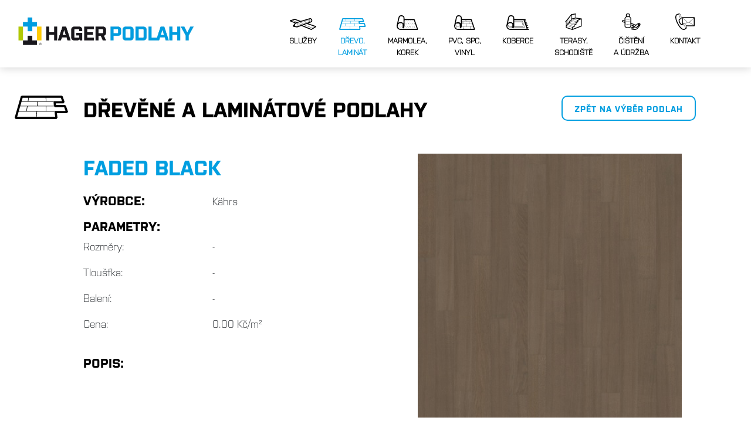

--- FILE ---
content_type: text/html; charset=UTF-8
request_url: https://hagerpodlahy.cz/produkt/522
body_size: 6170
content:
<!DOCTYPE html>
<html lang="en">
<head>
    <meta charset="utf-8">
    <meta name="viewport"
          content="width=device-width, initial-scale=1, shrink-to-fit=no">

    <title>Hager podlahy</title>

    <!-- Bootstrap core CSS -->
    <link href="/css/app.css?id=d4cbb1ca5d471e580c95"
          rel="stylesheet">


    
    <link href="https://unpkg.com/aos@2.3.1/dist/aos.css"
          rel="stylesheet">

    
    <link rel="apple-touch-icon"
          sizes="180x180"
          href="/apple-touch-icon.png">
    <link rel="icon"
          type="image/png"
          sizes="32x32"
          href="/favicon-32x32.png">
    <link rel="icon"
          type="image/png"
          sizes="16x16"
          href="/favicon-16x16.png">
    <link rel="manifest"
          href="/site.webmanifest">
</head>
<body>
    <nav class="navbar navbar-expand-xl navbar-light bg-white pl-lg-5 d-xl-block d-none"
     id="menu-nav">
    <div class="container">
        <a class="navbar-brand d-lg-block d-none position-absolute"
           style="margin-left: -70px"
           href="/"><img src="https://hagerpodlahy.cz/images/logo_HP.png"
                         width="300px"
                         class="pb-3"></a>
        <a class="navbar-brand d-lg-none d-block"
           href="/"><img src="https://hagerpodlahy.cz/images/logo_HP.png"
                         width="220px"
                         class="pb-2"></a>
        <button class="navbar-toggler"
                type="button"
                data-toggle="collapse"
                data-target="#navbarNav"
                aria-controls="navbarNav"
                aria-expanded="false"
                aria-label="Toggle navigation">
            <span class="navbar-toggler-icon"></span>
        </button>
        <div class="collapse navbar-collapse"
             id="navbarNav">
            <ul class="navbar-nav ml-auto float-lg-right mr-lg-0 mr-auto">
                <li class="nav-item">
                    <a class="nav-link text-center "
                       href="/sluzby"><img src="https://hagerpodlahy.cz/images/sluzby_m.svg"
                                           style="    height: 20px;    margin-top: 8px;"
                                           class="mb-2"><br>Služby</a>
                </li>
                <li class="nav-item">
                    <a class="nav-link text-center active"
                       href="https://hagerpodlahy.cz/drevo-a-laminat"><img src="https://hagerpodlahy.cz/images/drevo_m.svg"
                                                                       style="    height: 20px;    margin-top: 8px;"
                                                                       class="mb-2"><br>Dřevo,<br>
                        laminát</a>
                </li>
                <li class="nav-item">
                    <a class="nav-link text-center "
                       href="https://hagerpodlahy.cz/marmolea-a-korek"><img src="https://hagerpodlahy.cz/images/korek_m.svg"
                                                                        style="    height: 25px;    margin-top: 3px;"
                                                                        class="mb-2"><br>Marmolea,<br>korek</a>
                </li>
                <li class="nav-item">
                    <a class="nav-link text-center "
                       href="https://hagerpodlahy.cz/pvc-spc-vinyl"><img src="https://hagerpodlahy.cz/images/pvc_m.svg"
                                                                   style="    height: 25px;    margin-top: 3px;"
                                                                   class="mb-2"><br>PVC,
                        SPC,<br>vinyl</a>
                </li>
                <li class="nav-item">
                    <a class="nav-link text-center "
                       href="https://hagerpodlahy.cz/koberce"><img src="https://hagerpodlahy.cz/images/koberce_m.svg"
                                                                 style="    height: 25px;    margin-top: 3px;"
                                                                 class="mb-2"><br>Koberce</a>
                </li>
                <li class="nav-item">
                    <a class="nav-link text-center "
                       href="https://hagerpodlahy.cz/terasy-schodiste"><img src="https://hagerpodlahy.cz/images/terasy_m.svg"
                                                                          height="28px"
                                                                          class="mb-2"><br>Terasy,<br>
                        schodiště</a>
                </li>
                <li class="nav-item">
                    <a class="nav-link text-center "
                       href="https://hagerpodlahy.cz/cisteni-udrzba"><img src="https://hagerpodlahy.cz/images/cisteni_m.svg"
                                                                 height="28px"
                                                                 class="mb-2"><br>Čištění<br>a
                        údržba</a>
                </li>
                <li class="nav-item">
                    <a class="nav-link text-center"
                       href="/#kontakt"><img src="https://hagerpodlahy.cz/images/kontakt_m.svg"
                                             height="28px"
                                             class="mb-2"><br>Kontakt</a>
                </li>
            </ul>
        </div>
    </div>
</nav>



<nav class="navbar navbar-expand-xl navbar-light bg-white pl-lg-5 d-block d-xl-none"
     id="menu-nav">
    <div class="container">
        <a class="navbar-brand d-xl-none d-block"
           href="/"><img src="https://hagerpodlahy.cz/images/logo_HP.png"
                         width="220px"
                         class="pb-2"></a>
        <button class="navbar-toggler collapsed"
                type="button"
                data-toggle="collapse"
                data-target="#navbarNav"
                aria-controls="navbarNav"
                aria-expanded="false"
                aria-label="Toggle navigation">
            <span class="navbar-toggler-icon"></span>
            <span class="close-icon py-1 text-blue border-0">✖</span>
        </button>
        <div class="collapse navbar-collapse"
             id="navbarNav">
            <ul class="navbar-nav">
                <div class="row pt-1">
                    <div class="col-md col-4 my-md-0 my-3 text-center">
                        <a class="nav-link-hp text-center "
                           href="/sluzby"><img src="https://hagerpodlahy.cz/images/sluzby_m.svg"
                                               class="pb-3 p-10-px"><br>Služby</a>
                    </div>
                    <div class="col-md col-4 my-md-0 my-3 text-center">
                        <a class="nav-link-hp text-center active"
                           href="https://hagerpodlahy.cz/drevo-a-laminat"><img src="https://hagerpodlahy.cz/images/drevo_m.svg"
                                                                           class="pb-3 p-10-px"><br>Dřevo<br>a
                            laminát</a>
                    </div>
                    <div class="col-md col-4 my-md-0 my-3 text-center">
                        <a class="nav-link-hp text-center "
                           href="https://hagerpodlahy.cz/marmolea-a-korek"><img src="https://hagerpodlahy.cz/images/korek_m.svg"
                                                                            class="pb-3 bigger-img"><br>Marmolea<br>korek</a>
                    </div>
                    <div class="col-md col-4 my-md-0 my-3 text-center">
                        <a class="nav-link-hp text-center "
                           href="https://hagerpodlahy.cz/pvc-spc-vinyl">
                            <img src="https://hagerpodlahy.cz/images/pvc_m.svg"
                                 class="pb-3 bigger-img"><br>PVC, SPC,<br>vinyl</a>
                    </div>
                    <div class="col-md col-4 my-md-0 my-3 text-center">
                        <a class="nav-link-hp text-center "
                           href="https://hagerpodlahy.cz/koberce"><img src="https://hagerpodlahy.cz/images/koberce_m.svg"
                                                                     class="pb-3 bigger-img"><br>Koberce</a>
                    </div>
                    <div class="col-md col-4 my-md-0 my-3 text-center">
                        <a class="nav-link-hp text-center "
                           href="https://hagerpodlahy.cz/terasy-schodiste"><img src="https://hagerpodlahy.cz/images/terasy_m.svg"
                                                                              class="pb-3 biggest-img"><br>Terasy,<br>
                            schodiště</a>
                    </div>
                    <div class="col-md col-4 my-md-0 my-3 text-center">
                        <a class="nav-link-hp text-center "
                           href="https://hagerpodlahy.cz/cisteni-udrzba"><img src="https://hagerpodlahy.cz/images/cisteni_m.svg"

                                                                     class="pb-3 cleaning-img"
                                                                     style="margin-top: 2px"><br>Čištění<br>a
                            údržba</a>
                    </div>
                    <div class="col-md col-4 my-md-0 my-3 text-center d-md-none d-block">
                        <button data-toggle="modal"
                                data-target="#kontakt-hp"
                                class="nav-link-hp text-center bg-transparent border-0">
                            <img src="https://hagerpodlahy.cz/images/kontakt_m.svg"

                                 class="pb-3 contact-img" style="margin-top: 2px;margin-bottom: 6px;"><br>Kontakt</a>
                        </button>
                    </div>
                </div>
            </ul>
        </div>
    </div>
</nav>


<div class="modal fade "
     id="kontakt-hp"
     tabindex="-1"
     aria-labelledby="exampleModalLabel"
     aria-hidden="true"
     data-backdrop="false">
    <div class="modal-dialog modal-dialog-centered">
        <div class="modal-content">
            <div class="modal-header">
                <h4 class="modal-title"><b>Kontaktujte nás</b>
                </h4>
                <button type="button"
                        class="close"
                        data-dismiss="modal"
                        aria-label="Close">
                    <span aria-hidden="true">&times;</span>
                </button>
            </div>
            <div class="modal-body">
                <div class="row">
                    <div class="col-6 px-1 my-auto text-center">
                        <a href="tel:585424002"
                           class="btn btn-outline-primary w-100">585 424 002</a>
                    </div>
                    <div class="col-6 px-1 my-auto text-center">
                        <a href="tel:777671100"
                           class="btn btn-outline-primary w-100">777 671 100</a>
                    </div>
                </div>
                <div class="row mt-3">
                    <div class="col-12 my-auto text-center">
                        <a href="mailto:obchod@hagerpodlahy.cz"
                           class="btn btn-outline-primary text-lowercase">obchod@hagerpodlahy.cz</a>
                    </div>
                </div>
            </div>
        </div>
    </div>
</div>
        
    <section id="item">
        <div class="container py-5">
            <div class="position-absolute d-md-block d-none"
                 style="margin-left: -60px">
                <img src="https://hagerpodlahy.cz/images/drevo_c.svg"
                     height="40px">
            </div>
            <div class="row pl-md-5 pl-0">
                <div class="col-12 text-left my-auto d-inline-flex d-md-block px-md px-4">
                    <img src="https://hagerpodlahy.cz/images/drevo_c.svg"
                         height="40px"
                         class="d-md-none d-block pr-3">
                    <h1 class="text-black d-md-block d-none">Dřevěné a laminátové podlahy
                        <a href="javascript:history.back()"
                           class="btn btn-outline-primary float-right d-md-block d-none"><i
                                class="fas fa-chevron-left"></i>
                                                            Zpět na výběr podlah
                                                    </a>
                    </h1>
                    <h1 class="text-black d-block d-md-none">Dřevo a laminát</h1>
                </div>
                <div class="col-md-6 col-12 text-left mt-5 px-4">
                    <h1>Faded Black</h1>
                    <div class="row mt-4">
                        <div class="col-5">
                            <h4>Výrobce:</h4>
                        </div>
                        <div class="col-7">
                            <p>Kährs</p>
                        </div>
                    </div>
                    <div class="row">
                        <div class="col-12">
                            <h4>Parametry:</h4>
                        </div>
                        <div class="col-5">
                                                            <p>Rozměry:</p>
                                <p>Tloušťka:</p>
                                <p>Balení:</p>
                                                        <p>Cena:</p>
                        </div>
                        <div class="col-7">
                                                            <p>-</p>
                                <p>-</p>
                                <p>
                                    
                                    
                                                                            -
                                                                    </p>
                                                        <p>0.00 Kč/m&sup2;</p>
                        </div>
                    </div>
                    <div class="row mt-4">
                        <div class="col-12">
                            <h4>Popis:</h4>
                        </div>
                        <div class="col-12">
                            <p></p>
                        </div>
                    </div>
                </div>
                <div class="col-md-6 col-12 text-right mt-5 px-lg-5 px-0 d-md-block d-none">
                    <img src="/storage/photos/IVOIKXRuTvsZD1aZrqPNu4gG8n3Mgieemxs3j7F6-400x400.jpg?token=0109fcb6d9ee2e339ea0324656f60c25"
                         width="100%"
                         class="item-image">
                </div>
            </div>
        </div>

                    <div class="d-md-none d-block">
                <div class="row mx-0 px-0">
                    <img src="/storage/photos/IVOIKXRuTvsZD1aZrqPNu4gG8n3Mgieemxs3j7F6-400x400.jpg?token=0109fcb6d9ee2e339ea0324656f60c25"
                         width="100%"
                         class="item-image">
                </div>
            </div>
        
                    <div class="container">
                <div class="row my-4 pl-md-5">
                    <div class="col-md-6 col-12 text-left mt-5 px-4">
                        <h1>Kalkulačka</h1>
                        <h5 class="d-md-block d-none">Minimální množství pro objednávku jsou 2 m&sup2;.</h5>
                        <p class="d-md-none d-block">Minimální množství pro objednávku jsou 2 m&sup2;.</p>
                        <div class="form-group row mt-5 mb-2">
                            <label class="col col-form-label"><h5><b>Kolik m&sup2; potřebujete:</b></h5></label>
                            <div class="col text-right">
                                <input type="number"
                                       step="1"
                                       class="form-control d-inline"
                                       value="20"
                                       id="required_area"
                                       onchange="recountCalculator()">
                            </div>
                        </div>

                        <div class="form-group row my-2">
                            <label class="col col-form-label"><h5><b>Prořez:</b></h5></label>
                            <div class="col text-right">
                                
                                <select class="custom-select form-control d-inline"
                                        id="cut_percent"
                                        onchange="recountCalculator()">
                                    <option selected
                                            value="0">bez prořezu
                                    </option>
                                    <option value="5">5 %</option>
                                    <option value="10">10 %</option>
                                    <option value="15">15 %</option>
                                </select>
                            </div>
                        </div>

                        
                        
                        
                        
                        
                        

                        <div class="form-group row my-2">
                            <label class="col col-form-label"><h5><b>Celkem m&sup2;:</b></h5></label>
                            <div class="col text-right my-auto">
                                <h6><span id="real_area">0</span> m2</h6>
                            </div>
                        </div>

                        <div class="form-group row my-2">
                            <label class="col col-form-label"><h5><b>Cena bez DPH:</b></h5></label>
                            <div class="col text-right my-auto">
                                <h6><span id="real_price_w_vat">0</span> Kč</h6>
                            </div>
                        </div>


                        <div class="form-group row my-2"
                             style="font-family: 'Purista Bold'">
                            <label class="col col-form-label"><h5 class="text-blue"><b>Cena s DPH:</b></h5></label>
                            <div class="col text-right my-auto">
                                <h5 class="text-blue"><b><span id="real_price">0</span> Kč</b></h5>
                            </div>
                        </div>

                        <div class="form-group row mt-4">
                            <div class="col-8 my-auto">
                                <h5>Mám zájem o cenovou
                                    nabídku včetně pokládky:</h5>
                            </div>
                            <div class="col-4 my-auto">
                                <select class="custom-select form-control float-right d-inline"
                                        id="required_work"
                                        onchange="recountCalculator()">
                                    <option selected
                                            value="1">Ano
                                    </option>
                                    <option value="0">Ne</option>
                                </select>
                            </div>
                        </div>


                        <button type="button"
                                class="btn btn-primary float-right mb-5"
                                data-toggle="modal"
                                data-target="#objednavka"><span>Nezávazně objednat</span></button>

                    </div>
                </div>
            </div>
            </section>

            
        <div class="modal fade "
             id="objednavka"
             tabindex="-1"
             aria-hidden="true"
             data-backdrop="false">
            <div class="modal-dialog modal-dialog-centered">
                <div class="modal-content">
                    <div class="modal-header">
                        <h4 class="modal-title"><b>Nezávazná objednávka</b>
                        </h4>
                        <button type="button"
                                class="close"
                                data-dismiss="modal"
                                aria-label="Close">
                            <span aria-hidden="true">&times;</span>
                        </button>
                    </div>
                    <form action="https://hagerpodlahy.cz/produkt/522/objednat"
                          method="post">
                        <input type="hidden" name="_token" value="ZfDd8dHu8w13Ptqpe6Bd3kl48BjSIbm0zGcke0QY">                        <div class="modal-body order">
                            <table class="w-100"
                                   id="order-table">
                                <tr>
                                    <td><h5><b>Produkt:</b></h5></td>
                                    <td class="text-right"><p class="mb-2"
                                                              style="font-size: 1rem;">Faded Black</p>
                                    </td>
                                </tr>
                                <tr>
                                    <td><h5><b>Celkem m²:</b></h5></td>
                                    <td class="text-right"><p class="mb-2"
                                                              style="font-size: 1rem;"
                                                              id="required_area_label"></p>
                                    </td>
                                </tr>
                                <tr>
                                    <td><h5><b>Cena bez DPH:</b></h5></td>
                                    <td class="text-right"><p class="mb-2"
                                                              style="font-size: 1rem;"
                                                              id="price_w_vat_label"></p>
                                    </td>
                                </tr>
                                <tr>
                                    <td><h5><b class="text-blue">Cena s DPH:</b></h5></td>
                                    <td class="text-right"><p class="mb-2 text-blue"
                                                              style="font-size: 1rem;"
                                                              id="price_label"></p>
                                    </td>
                                </tr>
                            </table>

                            <input type="hidden"
                                   value="Faded Black">
                            <input type="hidden"
                                   name="required_area">
                            <input type="hidden"
                                   name="price">


                            <div class="form-group row mt-md-5 mt-3">
                                <div class="col-7 d-md-block d-none my-auto">
                                    <label><h5>Mám zájem o cenovou
                                            nabídku včetně pokládky:</h5></label>
                                </div>
                                <div class="col-8 d-md-none d-block my-auto">
                                    <label><p style="font-size: 0.8rem">Mám zájem o cenovou
                                            nabídku včetně pokládky:</p></label>
                                </div>
                                <div class="offset-md-1 offset-0 col-4 my-auto">
                                    <select class="custom-select form-control d-inline float-right"
                                            name="required_work">
                                        <option value="1">Ano</option>
                                        <option value="0">Ne</option>
                                    </select>
                                </div>
                            </div>
                            <div class="form-group row">
                                <div class="col-3 my-auto">
                                    <label><h5><b>Jméno:</b></h5></label>
                                </div>
                                <div class="col-9 my-auto">
                                    <input type="name"
                                           class="form-control w-100"
                                           name="name"
                                           required>
                                </div>
                            </div>
                            <div class="form-group row">
                                <div class="col-3 my-auto">
                                    <label><h5><b>Email:</b></h5></label>
                                </div>
                                <div class="col-9 my-auto">
                                    <input type="email"
                                           class="form-control w-100"
                                           name="email"
                                           required>
                                </div>
                            </div>
                            <div class="form-group row">
                                <div class="col-3 my-auto">
                                    <label><h5><b>Telefon:</b></h5></label>
                                </div>
                                <div class="col-9 my-auto">
                                    <input type="text"
                                           class="form-control w-100"
                                           name="phone"
                                           required>
                                </div>
                            </div>
                        </div>
                        <div class="modal-footer">
                            <button type="submit"
                                    id="send"
                                    class="btn btn-primary">ODESLAT
                            </button>
                        </div>
                    </form>
                </div>
            </div>
        </div>
    

    <section id="kontakt" class="py-2 mt-0 bg-primary">

</section>

    
    
    <div class="modal fade "
         id="poptavka"
         tabindex="-1"
         aria-labelledby="exampleModalLabel"
         aria-hidden="true"
         data-backdrop="false">
        <div class="modal-dialog modal-dialog-centered">
            <div class="modal-content">
                <div class="modal-header">
                    <h4 class="modal-title"><b>Nezávazná poptávka</b>
                    </h4>
                    <button type="button"
                            class="close"
                            data-dismiss="modal"
                            aria-label="Close">
                        <span aria-hidden="true">&times;</span>
                    </button>
                </div>
                <form action="https://hagerpodlahy.cz/kategorie/poptavka"
                      method="post">
                    <input type="hidden" name="_token" value="ZfDd8dHu8w13Ptqpe6Bd3kl48BjSIbm0zGcke0QY">                    <div class="modal-body">
                        <div class="form-group row">
                            <div class="col-3 my-auto">
                                <label><h5><b>Jméno:</b></h5></label>
                            </div>
                            <div class="col-9 my-auto">
                                <input type="text"
                                       class="form-control w-100"
                                       name="name"
                                       required>
                            </div>
                        </div>
                        <div class="form-group row">
                            <div class="col-3 my-auto">
                                <label><h5><b>Email:</b></h5></label>
                            </div>
                            <div class="col-9 my-auto">
                                <input type="email"
                                       class="form-control w-100"
                                       name="email"
                                       required>
                            </div>
                        </div>
                        <div class="form-group row">
                            <div class="col-3 my-auto">
                                <label><h5><b>Telefon:</b></h5></label>
                            </div>
                            <div class="col-9 my-auto">
                                <input type="text"
                                       class="form-control w-100"
                                       name="phone"
                                       required>
                            </div>
                        </div>
                        <div class="form-group row">
                            <div class="col-3">
                                <label><h5><b>Předmět poptávky:</b></h5></label>
                            </div>
                            <div class="col-9">
                            <textarea rows="4"
                                      class="form-control w-100"
                                      name="description"
                                      required></textarea>
                            </div>
                        </div>
                    </div>
                    <div class="modal-footer">
                        <button type="submit"
                                class="btn btn-primary">ODESLAT
                        </button>
                    </div>
                </form>
            </div>
        </div>
    </div>


    <script src="https://code.jquery.com/jquery-3.6.0.min.js"
            integrity="sha256-/xUj+3OJU5yExlq6GSYGSHk7tPXikynS7ogEvDej/m4="
            crossorigin="anonymous"></script>

    <script src="https://cdn.jsdelivr.net/npm/popper.js@1.16.0/dist/umd/popper.min.js"
            integrity="sha384-Q6E9RHvbIyZFJoft+2mJbHaEWldlvI9IOYy5n3zV9zzTtmI3UksdQRVvoxMfooAo"
            crossorigin="anonymous">
    </script>

    <script src="https://stackpath.bootstrapcdn.com/bootstrap/4.5.0/js/bootstrap.min.js"
            integrity="sha384-OgVRvuATP1z7JjHLkuOU7Xw704+h835Lr+6QL9UvYjZE3Ipu6Tp75j7Bh/kR0JKI"
            crossorigin="anonymous">
    </script>

    
    <script src="https://kit.fontawesome.com/27cb10a11c.js"></script>

    <script src="https://unpkg.com/aos@2.3.1/dist/aos.js"></script>

    
    <script src="https://cdnjs.cloudflare.com/ajax/libs/jscroll/2.4.1/jquery.jscroll.min.js"></script>

    
    
    
    
    
    
    
    
    
    
    
    
    

    
    
    
    
    
    
    
    
    
    
    
    
    


    <script>
        $(function () {
            // Smooth autoscroll using jquery
            document.querySelectorAll('a[href^="#"]').forEach(anchor => {
                anchor.addEventListener('click', function (e) {
                    e.preventDefault();

                    document.querySelector(this.getAttribute('href')).scrollIntoView({
                        behavior: 'smooth'
                    });
                });
            });
        });

    </script>
    <script>
        AOS.init({
            duration: 900,
        });
    </script>

        <script>
        $(function () {
            recountCalculator();
        });

        
        function recountCalculator() {
            // User calc inputs
            var requiredArea = parseFloat($("#required_area").val());
            var cutPercent = parseInt($("#cut_percent").val());
            var requiredWork = $("#required_work").val();
            
            var packagePrice = 0.00;

            cutPercent = parseInt(cutPercent);

            // Compute values

            // Package count
            // var packageCount = Math.ceil((requiredArea + ((requiredArea * cutPercent) / 100)) / packageArea);
            // $("#required_packages").text(packageCount);

            // Real area
            var realArea = (requiredArea + ((requiredArea * cutPercent) / 100));
            $("#real_area").text(realArea);

            // Real price
            var realPrice = realArea * packagePrice;
            var realPriceWithoutVat = realPrice / 1.21;
            $("#real_price").text(realPrice.toFixed(2));
            $("#real_price_w_vat").text(realPriceWithoutVat.toFixed(2));

            // Update modal form
            $("#required_area_label").text(realArea + ' m²');
            $("#price_label").text(realPrice.toFixed(2) + ' Kč');
            $("#price_w_vat_label").text(realPriceWithoutVat.toFixed(2) + ' Kč');

            $("input[name='required_area']").val(realArea + ' m²');
            $("input[name='price']").val(realPrice.toFixed(2) + ' Kč');

            $("select[name='required_work']").val(requiredWork);


        }
    </script>

</body>
</html>


--- FILE ---
content_type: image/svg+xml
request_url: https://hagerpodlahy.cz/images/korek_m.svg
body_size: 6101
content:
<svg xmlns="http://www.w3.org/2000/svg" viewBox="0 0 141.74 97.45"><defs><style>.cls-1{fill:#009ee0;}</style></defs><g id="Layer_2" data-name="Layer 2"><g id="Layer_1-2" data-name="Layer 1"><path class="cls-1" d="M97.22,44.88H93a.83.83,0,1,0,0,1.66h4.26a.83.83,0,0,0,0-1.66Z"/><path class="cls-1" d="M110,44.88h-2.84a.83.83,0,1,0,0,1.66H110a.83.83,0,1,0,0-1.66Z"/><path class="cls-1" d="M62.54,45.71a.83.83,0,0,0-.83-.83H57.45a.83.83,0,1,0,0,1.66h4.26A.83.83,0,0,0,62.54,45.71Z"/><path class="cls-1" d="M85.27,45.71a.83.83,0,0,0-.83-.83H83a.83.83,0,1,0,0,1.66h1.42A.83.83,0,0,0,85.27,45.71Z"/><path class="cls-1" d="M71.65,46.54h2.84a.83.83,0,1,0,0-1.66H71.65a.83.83,0,0,0,0,1.66Z"/><path class="cls-1" d="M103.94,38.46h1.66a.83.83,0,0,0,0-1.66h-1.66a.83.83,0,0,0,0,1.66Z"/><path class="cls-1" d="M90.69,38.46H94a.83.83,0,0,0,0-1.66H90.69a.83.83,0,1,0,0,1.66Z"/><path class="cls-1" d="M64.18,38.46h1.66a.83.83,0,1,0,0-1.66H64.18a.83.83,0,1,0,0,1.66Z"/><path class="cls-1" d="M77.43,38.46h1.66a.83.83,0,1,0,0-1.66H77.43a.83.83,0,0,0,0,1.66Z"/><path class="cls-1" d="M75.09,74.2a.83.83,0,0,0-.82-.83H71A.83.83,0,0,0,71,75h3.32A.83.83,0,0,0,75.09,74.2Z"/><path class="cls-1" d="M117.34,75a.83.83,0,0,0,0-1.66H114A.83.83,0,0,0,114,75Z"/><path class="cls-1" d="M19,70.43c-.44-.28-.88-.59-1.3-.91a.84.84,0,0,0-1.16.16.83.83,0,0,0,.16,1.16q.69.52,1.41,1a.83.83,0,1,0,.89-1.4Z"/><path class="cls-1" d="M61,73.37H59.36a.83.83,0,0,0,0,1.66H61a.83.83,0,1,0,0-1.66Z"/><path class="cls-1" d="M91.66,74.2a.83.83,0,0,0-.83-.83H84.2a.83.83,0,0,0,0,1.66h6.63A.83.83,0,0,0,91.66,74.2Z"/><path class="cls-1" d="M104.08,75a.83.83,0,0,0,0-1.66h-1.65a.83.83,0,1,0,0,1.66Z"/><path class="cls-1" d="M31.19,73.37H29.12c-.4,0-.79,0-1.19,0a.85.85,0,0,0-.88.77.84.84,0,0,0,.78.88c.43,0,.86,0,1.29,0h2.07a.83.83,0,1,0,0-1.66Z"/><path class="cls-1" d="M26.35,64.44a18.12,18.12,0,0,1-3.08-.72.83.83,0,1,0-.51,1.58,20.35,20.35,0,0,0,3.35.78h.12a.82.82,0,0,0,.82-.71A.83.83,0,0,0,26.35,64.44Z"/><path class="cls-1" d="M61,64.65a.83.83,0,1,0,0,1.65h3.31a.83.83,0,1,0,0-1.65Z"/><path class="cls-1" d="M73.44,65.47a.83.83,0,0,0,.82.83h1.66a.83.83,0,1,0,0-1.65H74.26A.82.82,0,0,0,73.44,65.47Z"/><path class="cls-1" d="M103.26,65.47a.83.83,0,0,0-.83-.82H99.11a.83.83,0,0,0,0,1.65h3.32A.83.83,0,0,0,103.26,65.47Z"/><path class="cls-1" d="M85.86,66.3h1.66a.83.83,0,1,0,0-1.65H85.86a.83.83,0,1,0,0,1.65Z"/><path class="cls-1" d="M36.16,66.3h1.66a.83.83,0,1,0,0-1.65H36.16a.83.83,0,1,0,0,1.65Z"/><path class="cls-1" d="M114.85,65.47a.83.83,0,0,0-.83-.82h-1.65a.83.83,0,1,0,0,1.65H114A.83.83,0,0,0,114.85,65.47Z"/><path class="cls-1" d="M119.56,54.76h-5a.83.83,0,1,0,0,1.66h5a.83.83,0,0,0,0-1.66Z"/><path class="cls-1" d="M28.33,56.2c.57.08,1.14.14,1.72.18h.05a.83.83,0,0,0,.83-.78.82.82,0,0,0-.78-.87c-.53,0-1.06-.09-1.58-.17a.81.81,0,0,0-.93.7A.82.82,0,0,0,28.33,56.2Z"/><path class="cls-1" d="M68.2,54.76H66.55a.83.83,0,0,0,0,1.66H68.2a.83.83,0,1,0,0-1.66Z"/><path class="cls-1" d="M94.71,54.76H93.05a.83.83,0,1,0,0,1.66h1.66a.83.83,0,1,0,0-1.66Z"/><path class="cls-1" d="M81.46,54.76h-5a.83.83,0,1,0,0,1.66h5a.83.83,0,0,0,0-1.66Z"/><path class="cls-1" d="M106.3,54.76h-1.65a.83.83,0,1,0,0,1.66h1.65a.83.83,0,0,0,0-1.66Z"/><path class="cls-1" d="M56.61,54.76H55a.83.83,0,1,0,0,1.66h1.66a.83.83,0,0,0,0-1.66Z"/><path class="cls-1" d="M25.09,83.22c-.53,0-1.06-.09-1.58-.16a.82.82,0,0,0-.94.7.84.84,0,0,0,.7.94c.57.08,1.14.14,1.72.17H25a.83.83,0,0,0,.05-1.66Z"/><path class="cls-1" d="M12.48,77.28a.83.83,0,0,0-1.17,0,.82.82,0,0,0,0,1.17c.39.42.8.82,1.23,1.21a.85.85,0,0,0,.56.21.8.8,0,0,0,.61-.28.83.83,0,0,0-.06-1.17C13.22,78,12.84,77.67,12.48,77.28Z"/><path class="cls-1" d="M64.8,83.26H63.14a.83.83,0,1,0,0,1.65H64.8a.83.83,0,1,0,0-1.65Z"/><path class="cls-1" d="M119.47,83.26h-5a.83.83,0,1,0,0,1.65h5a.83.83,0,1,0,0-1.65Z"/><path class="cls-1" d="M51.55,83.26H49.89a.83.83,0,1,0,0,1.65h1.66a.83.83,0,0,0,0-1.65Z"/><path class="cls-1" d="M104.56,83.26H102.9a.83.83,0,1,0,0,1.65h1.66a.83.83,0,1,0,0-1.65Z"/><path class="cls-1" d="M79.71,83.26h-5a.83.83,0,1,0,0,1.65h5a.83.83,0,1,0,0-1.65Z"/><path class="cls-1" d="M91.31,83.26H89.65a.83.83,0,1,0,0,1.65h1.66a.83.83,0,0,0,0-1.65Z"/><path class="cls-1" d="M118.9,27.74l-3.13-2.22H52.21l0-5.1a20.42,20.42,0,0,0-40.39-4.3L.92,64.63c-.13.49-.25,1-.36,1.49h0A26.32,26.32,0,0,0,0,71.52,26,26,0,0,0,25.93,97.45H138.61L141.74,93ZM18.34,17.54a13.79,13.79,0,0,1,27.28,2.85l-.26,34a3.45,3.45,0,0,1-.26-.28l-.5-.53c-.14-.15-.3-.3-.45-.45l-.51-.5-.48-.44-.54-.47-.51-.41-.55-.44L41,50.46l-.57-.4-.56-.37-.59-.37c-.19-.12-.39-.23-.59-.34l-.6-.34-.61-.31L36.88,48l-.63-.27-.64-.28L35,47.23c-.22-.08-.43-.17-.65-.24l-.67-.22-.66-.2-.7-.18-.66-.16c-.24-.06-.49-.1-.74-.15L30.23,46l-.79-.11-.62-.08c-.3,0-.59-.06-.89-.08l-.55,0c-.46,0-.92,0-1.39,0h-.06c-.73,0-1.45,0-2.17.1l-.69.08c-.48.06-1,.11-1.44.19l-.8.16c-.42.09-.85.18-1.27.29l-.83.23c-.4.12-.8.24-1.2.38l-.82.3c-.38.15-.76.3-1.14.47l-.79.36c-.37.18-.74.37-1.1.57l-.75.41c-.36.21-.72.44-1.07.67s-.46.29-.68.45l-.26.16Zm7.59,73.28a19.32,19.32,0,0,1-19.3-19.3c0-.53,0-1.06.08-1.59a.8.8,0,0,0,.42.13l.21,0a.84.84,0,0,0,.6-1,19.24,19.24,0,0,1-.51-3c.06-.2.13-.4.2-.59s.21-.62.32-.92.18-.41.26-.62.26-.58.4-.86.2-.4.31-.6.3-.54.46-.8.18-.3.28-.45c0,0,0,0,0,0a.84.84,0,0,0,.78.56.86.86,0,0,0,.27-.05.83.83,0,0,0,.51-1c-.13-.39-.24-.79-.35-1.19l.36-.44c.14-.17.3-.34.45-.51s.41-.44.62-.65l.13-.12c.18.25.35.5.54.74a.82.82,0,0,0,1.16.14.83.83,0,0,0,.14-1.16c-.21-.27-.41-.55-.6-.83l.33-.27q.36-.29.72-.54c.19-.13.37-.27.56-.39s.51-.33.77-.48l.59-.35.81-.41.61-.3.86-.35c.21-.08.41-.17.62-.24s.61-.2.91-.29.41-.13.62-.18.66-.15,1-.22l.59-.13c.37-.06.74-.1,1.11-.14l.51-.07c.54,0,1.09-.07,1.65-.07h0a18.14,18.14,0,0,1,2,.11c.24,0,.47.07.7.1.42.06.84.12,1.25.2s.54.14.81.21.72.18,1.07.29.55.2.83.3.65.23,1,.37.54.26.81.39.61.29.9.45l.78.48c.28.17.56.34.82.53s.5.36.75.55.51.39.75.6.47.41.69.62.47.44.69.67l.26.28-.9,24.89H35a.83.83,0,1,0,0,1.65h4.55l4.76,2.57a20.08,20.08,0,0,0,7.56-15.93h0l.25-33.09h2.13a.83.83,0,1,0,0-1.66H52.12l0-4.66h61.26l4.54,13a.82.82,0,0,0,.49,1.41l6.34,18.13H124a.83.83,0,1,0,0,1.65h1.41l2.47,7.07h-.56a.83.83,0,0,0,0,1.66h1.14l2.89,8.28a.7.7,0,0,0-.25,0h-1.65a.83.83,0,1,0,0,1.65h1.65a.8.8,0,0,0,.68-.38l2.2,6.29Z"/></g></g></svg>

--- FILE ---
content_type: image/svg+xml
request_url: https://hagerpodlahy.cz/images/drevo_m.svg
body_size: 692
content:
<svg xmlns="http://www.w3.org/2000/svg" viewBox="0 0 163.71 71.93"><defs><style>.cls-1{fill:#009ee0;}</style></defs><g id="Layer_2" data-name="Layer 2"><g id="Layer_1-2" data-name="Layer 1"><path class="cls-1" d="M163.71,49.6l-6.5-18.5-3.12-2.21H126.74l-.56-5.05H150l3.13-4.41-6-17.21L144,0H22L18.82,2.4,0,67.7l3.18,4.23H128l3.29-3.68L129.63,54h31ZM37.13,47.37,39.54,33h56l.24,14.34ZM42,17.11,43.78,6.63H95.11l.17,10.48Zm27.14,1.65-.91,12.61H17.37L21,18.76ZM37.86,33,35.45,47.37H12.76L16.89,33Zm32.05-1.66.91-12.61H121.1l-1.91,2.13,1.15,10.48Zm75.43-14.16H122.49l-.29.32v-.42H96.94L96.77,6.63h44.88ZM24.5,6.63H42.1L40.34,17.11H21.48ZM12.28,49H67.09L65.93,65.3H7.59ZM67.59,65.3,68.75,49h55.71l-1.83,2,1.61,14.23Zm58.63-17.91v0H97.42L97.18,33H121l2.78,2.49h28l4.17,11.88Z"/></g></g></svg>

--- FILE ---
content_type: image/svg+xml
request_url: https://hagerpodlahy.cz/images/kontakt_m.svg
body_size: 3877
content:
<svg xmlns="http://www.w3.org/2000/svg" viewBox="0 0 135.76 115.66"><defs><style>.cls-1{fill:#009ee0;}</style></defs><g id="Layer_2" data-name="Layer 2"><g id="Layer_1-2" data-name="Layer 1"><path class="cls-1" d="M132.6,25.77H49l-3.16,3.16V74.75c-2.64.26-7.68-2.69-12.8-12.55a30.66,30.66,0,0,1-3.59-12.75c-.09-3.48.79-5.22,1.41-5.53l8.56-4.45a5.43,5.43,0,0,0,2.8-2.76c2.17-4.47.52-13-1.75-19.59-3.1-9-8.81-18.73-14.77-16.9-2.37.57-12.82,3.16-15.58,4.6-2.08,1.08-9,5.6-10,18.39C-.88,35.66,3.85,52.08,14.2,72c19.22,37,35.71,43.65,45.08,43.65a16.5,16.5,0,0,0,7.57-1.7c2.76-1.43,10.89-8.49,12.72-10.1,3.29-2.55,2.29-8-.4-13.6H132.6l3.16-3.16V28.93ZM128,32.1,97.86,59.69a10.39,10.39,0,0,1-14.09,0L53.65,32.1Zm-75.78.8,30.51,28c.23.21.47.4.71.59L66.61,73.5c-4-3.5-8.19-5.42-11.27-3.44l-3.15,1.63ZM27.12,6.38a4.7,4.7,0,0,1,1-3,1,1,0,0,1,.35-.22,1.07,1.07,0,0,1,.32,0c.84,0,2.27.88,4.12,3.39a43.32,43.32,0,0,1,5.48,11.06c3.39,9.79,3,16.7,1.15,17.42l0,0c-.64.23-1.64-.26-2.81-1.42-2.15-2.14-4.89-6.58-7.11-13A43.68,43.68,0,0,1,27.07,8.52,16,16,0,0,1,27.12,6.38Zm36.82,102c-6.94,3.61-24-.6-44.13-39.26C7.61,45.61,5.81,31.46,6.44,23.73c.79-9.56,5.27-12.6,6.63-13.3S20.66,8,25.51,6.78a17.7,17.7,0,0,0,0,1.8,44.67,44.67,0,0,0,2.62,12.53c1.83,5.3,4.55,10.52,7.27,13.35L28,38.3C24.73,40,23,44,23.16,49.61a36.6,36.6,0,0,0,4.3,15.51c6.3,12.14,13.2,16.14,18.41,16A8.74,8.74,0,0,0,49,80.42a6.62,6.62,0,0,0,.66-.3l2.5-1.3,4.9-2.55a19.69,19.69,0,0,0,.64,2.36q.17.48.36,1c.18.49.39,1,.62,1.5.4.91.86,1.86,1.38,2.81S61.27,86,62,87.1s1.22,1.86,1.89,2.79c.09.12.18.25.28.37,3,4.16,6.76,8,10,10C70.29,103.53,65.32,107.63,63.94,108.35Zm14.63-14c1.14,3.37.84,5.07.19,5.55a.93.93,0,0,1-.38.16,4.75,4.75,0,0,1-3-.91c-2.44-1.4-5.78-4.36-9.25-8.9-.32-.41-.64-.85-1-1.29-.45-.62-.88-1.25-1.29-1.87C63.12,86,62.47,85,61.9,83.93A35.48,35.48,0,0,1,60,80.18c-.22-.52-.42-1-.6-1.52-.07-.18-.13-.35-.19-.53a15.09,15.09,0,0,1-.64-2.44c-.3-1.79,0-2.77.46-3.11l0,0h0a1.19,1.19,0,0,1,.7-.18c.9,0,2.38.56,4.46,2.12l.46.36c.41.33.83.68,1.25,1,.82.74,1.66,1.56,2.5,2.46a53.51,53.51,0,0,1,4.21,5.15c.1.14.2.27.29.41.75,1.06,1.45,2.12,2.08,3.17s1.25,2.13,1.77,3.16A32.46,32.46,0,0,1,78.57,94.36Zm-3-10.43c-.42-.64-.85-1.26-1.29-1.87a54.38,54.38,0,0,0-6.43-7.47l17-12.2a11.83,11.83,0,0,0,12,0l30,21.54Zm53.9-.08L98.21,61.44c.25-.19.49-.38.72-.59l30.5-27.94Z"/><path class="cls-1" d="M30.66,14.13c.25-.09.26-.7,0-1.37s-.62-1.14-.87-1-.27.7,0,1.37S30.41,14.21,30.66,14.13Z"/><path class="cls-1" d="M33.08,21.11c.25-.09.26-.7,0-1.36s-.62-1.14-.87-1.05-.27.7,0,1.36S32.83,21.2,33.08,21.11Z"/><path class="cls-1" d="M34.62,27.05c.24.66.63,1.13.88,1.05s.26-.7,0-1.37-.62-1.13-.87-1.05S34.39,26.38,34.62,27.05Z"/><path class="cls-1" d="M36.59,23.43c.25-.09.27-.7,0-1.36S36,20.93,35.75,21s-.26.69,0,1.36S36.34,23.52,36.59,23.43Z"/><path class="cls-1" d="M34.43,17.2c.25-.08.27-.69,0-1.36s-.62-1.14-.87-1.05-.27.7,0,1.36S34.18,17.29,34.43,17.2Z"/><path class="cls-1" d="M31,24c.23.66.62,1.13.87,1.05s.27-.7,0-1.37-.62-1.13-.87-1.05S30.76,23.35,31,24Z"/><path class="cls-1" d="M29.71,18.84c.25-.09.26-.7,0-1.36s-.62-1.14-.87-1.05-.27.69,0,1.36S29.45,18.93,29.71,18.84Z"/><path class="cls-1" d="M71,91.83c-.21.15,0,.74.36,1.32s.92.91,1.14.75,0-.74-.36-1.32S71.24,91.67,71,91.83Z"/><path class="cls-1" d="M66.7,85.83c-.22.16-.06.75.36,1.32s.92.91,1.13.75.06-.74-.36-1.31S66.91,85.68,66.7,85.83Z"/><path class="cls-1" d="M63.87,81.91c.21-.16.05-.75-.36-1.32s-.92-.91-1.14-.76,0,.75.36,1.32S63.65,82.06,63.87,81.91Z"/><path class="cls-1" d="M66.82,81.62c-.21.16,0,.75.36,1.32s.92.91,1.14.76.05-.75-.36-1.32S67,81.47,66.82,81.62Z"/><path class="cls-1" d="M72.17,89c.22-.15.06-.74-.36-1.32s-.92-.91-1.13-.75-.06.74.35,1.32S72,89.2,72.17,89Z"/><path class="cls-1" d="M62.76,84.55c-.21.16,0,.75.36,1.32s.92.91,1.14.75,0-.74-.36-1.31S63,84.4,62.76,84.55Z"/><path class="cls-1" d="M67.42,90.26c-.33-.32-.64-.48-.8-.36s-.11.19-.08.36a2.25,2.25,0,0,0,.44.95c.41.57.92.91,1.13.76s.06-.75-.36-1.32A3.37,3.37,0,0,0,67.42,90.26Z"/></g></g></svg>

--- FILE ---
content_type: image/svg+xml
request_url: https://hagerpodlahy.cz/images/terasy_m.svg
body_size: 1168
content:
<svg xmlns="http://www.w3.org/2000/svg" viewBox="0 0 142.34 136.41"><defs><style>.cls-1{fill:#009ee0;}</style></defs><g id="Layer_2" data-name="Layer 2"><g id="Layer_1-2" data-name="Layer 1"><path class="cls-1" d="M139.44,41,90.77,34.94V7l3.06-.41L92.94,0,54.1,5.24,52,6.43,0,69.82,5.12,74l3.37-4.1V97.67L7.24,99.55v17.17l2.29,3.15,50.79,16.54,2.2,0,77.67-29.21,2.15-3.11V44.32ZM60.16,111.69l-1.09,1.58L15.85,100.9l11.06-4.68.64-1,44,12ZM90.07,86.91,89,87.29,42.64,75.64l.39-.59V64.66l47,10.62ZM38.55,59.26l-2.15,3.1V72.83l-3.19,1.3V39.77l9.42-11.49V57.73Zm-7,15.55-7.18,2.93-2.06,3.07V91l-.18.08V53.29l9.42-11.5ZM74.93,106l-.77.29L28.51,93.8l.42-.63v-10l46,11.38Zm2.23-14.59-1.22,1.71L31.3,82.07,41,78.12l.68-1L86.12,88.29ZM92.31,72,91.05,73.8,45.85,63.6l8.21-3.08.8-1.15,46.76,9.47ZM56.61,11.59l7.78-1.05V39.78l-7.78,1.65Zm9.44,27.84V10.32L76.13,9V37.3Zm38.1,28.24L55.89,57.88l.32-.46V48.29L57.67,48l46.48,8.1Zm2.18-15L105,54.55,62,47.06l26.81-5.68L125,45.9ZM86.62,35.07,77.79,37V8.73l8.83-1.19ZM52.47,16.28v26l-.26.06-2.62,3.24v9.51l-5.3,2V26.26Zm-32,39V91.75l-7.84,3.32V64.87Zm-6.6,46.75,44.22,12.65-.05.07V128.7L13.87,114.31Zm50.79,26.42V117.06l14.78-5.7,2.12-3.09V96.89l12.91-4.5,2.23-3.13V77.54l11.84-4.07,2.24-3.13V58.14l24.93-9.09v52.7Z"/></g></g></svg>

--- FILE ---
content_type: image/svg+xml
request_url: https://hagerpodlahy.cz/images/drevo_c.svg
body_size: 629
content:
<svg xmlns="http://www.w3.org/2000/svg" viewBox="0 0 163.71 71.93"><g id="Layer_2" data-name="Layer 2"><g id="Layer_1-2" data-name="Layer 1"><path d="M163.71,49.6l-6.5-18.5-3.12-2.21H126.74l-.56-5.05H150l3.13-4.41-6-17.21L144,0H22L18.82,2.4,0,67.7l3.18,4.23H128l3.29-3.68L129.63,54h31ZM37.13,47.37,39.54,33h56l.24,14.34ZM42,17.11,43.78,6.63H95.11l.17,10.48Zm27.14,1.65-.91,12.61H17.37L21,18.76ZM37.86,33,35.45,47.37H12.76L16.89,33Zm32.05-1.66.91-12.61H121.1l-1.91,2.13,1.15,10.48Zm75.43-14.16H122.49l-.29.32v-.42H96.94L96.77,6.63h44.88ZM24.5,6.63H42.1L40.34,17.11H21.48ZM12.28,49H67.09L65.93,65.3H7.59ZM67.59,65.3,68.75,49h55.71l-1.83,2,1.61,14.23Zm58.63-17.91v0H97.42L97.18,33H121l2.78,2.49h28l4.17,11.88Z"/></g></g></svg>

--- FILE ---
content_type: image/svg+xml
request_url: https://hagerpodlahy.cz/images/koberce_m.svg
body_size: 2060
content:
<svg xmlns="http://www.w3.org/2000/svg" viewBox="0 0 149.38 97.45"><defs><style>.cls-1{fill:#009ee0;}</style></defs><g id="Layer_2" data-name="Layer 2"><g id="Layer_1-2" data-name="Layer 1"><path class="cls-1" d="M141,90.82l-2.23-6.38h6.52V77.81h-8.84l-1.82-5.22h6.33V66h-8.65l-1.6-4.58h6V54.76h-8.34L127,51h6V44.4h-8.26l-1-3H129V34.77h-7.63l-.92-2.63h6V25.52H52.21l0-5.1a20.42,20.42,0,0,0-40.39-4.3L.93,64.62c-.14.49-.26,1-.37,1.5h0A26.4,26.4,0,0,0,0,71.52,26,26,0,0,0,25.93,97.45H149.38V90.82ZM10.66,59.75c.19-.24.39-.49.59-.72s.29-.33.44-.5.42-.44.63-.66l.49-.46c.22-.21.45-.41.68-.61s.34-.29.52-.42l.73-.55.55-.38.78-.49c.19-.11.38-.23.58-.33l.82-.43.6-.29.87-.35.61-.24c.3-.11.61-.2.92-.29l.61-.18c.33-.09.66-.15,1-.22l.58-.13c.37-.06.75-.1,1.13-.14l.49-.07c.54,0,1.09-.07,1.65-.07H26a17.92,17.92,0,0,1,1.95.11c.24,0,.48.07.72.1.41.06.82.12,1.23.2l.82.21c.35.09.71.18,1.05.29s.56.2.84.3.65.23,1,.37.55.26.83.39.59.29.88.45.53.32.79.48.55.34.81.52.51.37.76.56.5.38.74.59.47.42.7.63l.68.65.27.3-.57,15.86H30.52a21.82,21.82,0,0,1-20.3-13.89l0-.06Zm41.2,11.8.2-27h50.3l8.15,29.64H51.67a22.68,22.68,0,0,0,.19-2.68ZM9.14,62A23.46,23.46,0,0,0,30.52,75.89h8.86l-.14,3.87H30.52a21.82,21.82,0,0,1-21.4-17.7ZM51.39,75.89H111.6l.79-1-8.6-31.3-.79-.61H52.07l0-3.13h54.25l12.3,40H50.19A20.44,20.44,0,0,0,51.39,75.89Zm-33-58.35a13.79,13.79,0,0,1,27.28,2.85l-.26,34-.09-.1-.62-.66-.28-.29-.71-.69-.22-.21c-.31-.28-.62-.56-.94-.82l0,0A25.51,25.51,0,0,0,40.33,50a1.82,1.82,0,0,0-.23-.15c-.29-.19-.58-.38-.87-.55l-.35-.2-.79-.45-.41-.21-.76-.37-.45-.21-.76-.32-.48-.19-.76-.28-.5-.17c-.25-.09-.51-.17-.77-.24l-.51-.15-.79-.19-.52-.13L30.56,46l-.52-.1-.85-.11-.5-.07-1-.08-.42,0c-.46,0-.93,0-1.39,0h0c-.73,0-1.45,0-2.17.1l-.68.08c-.48,0-1,.11-1.45.19l-.78.16c-.44.09-.87.18-1.3.29l-.81.23c-.41.12-.81.24-1.21.38l-.8.29c-.4.16-.78.31-1.17.48s-.51.23-.76.36-.76.37-1.14.57-.48.26-.71.4-.75.45-1.12.69l-.64.43-.27.17Zm7.59,73.28A19.32,19.32,0,0,1,7.05,67.49c.1-.5.24-1,.38-1.47.06-.2.12-.38.19-.57s.22-.65.34-1l0-.06a23.47,23.47,0,0,0,22.53,17h8.66l-.12,3.24,5.23,2.82a19,19,0,0,0,5.08-6.06h70.4l.79-1.08L107.75,38.72l-.79-.58H52.11l0-6h61.26l20.52,58.68Z"/></g></g></svg>

--- FILE ---
content_type: image/svg+xml
request_url: https://hagerpodlahy.cz/images/cisteni_m.svg
body_size: 2947
content:
<svg xmlns="http://www.w3.org/2000/svg" viewBox="0 0 161.22 144.26"><defs><style>.cls-1{fill:#009ee0;}</style></defs><g id="Layer_2" data-name="Layer 2"><g id="Layer_1-2" data-name="Layer 1"><path class="cls-1" d="M158.11,87.19a12.77,12.77,0,0,0-17.8-2.31L136,88a15.32,15.32,0,0,0-1.22,1l-.27-.1-3.49.8c-2.62,2.67-5.91,6-9.14,9.09l-40.94-15V45.07A9,9,0,0,0,78.4,39L68.12,25.75A5.88,5.88,0,0,0,68.8,23v-14C68.8,2.79,60,0,51.84,0S34.9,2.79,34.9,8.93V23a5.88,5.88,0,0,0,.68,2.77L25.3,39a9,9,0,0,0-2.52,6.06V62.5L10.58,58h0a6.45,6.45,0,0,0-4.94.28A9.85,9.85,0,0,0,.7,64,11.16,11.16,0,0,0,0,67.78c0,3.28,1.6,6.09,4.36,7.12L22.78,82v29.54c0,9.17,12.49,16.09,29.06,16.09s29.08-6.92,29.08-16.09v-7.23l22.3,8.56a114.23,114.23,0,0,1-18.29,4.94l-2.72,2.9-.72,6.45.8.09-.06.17,14.11,4.49-14-.87v0l-1.25-.14-.62,5.59,2.3,3.52c.83.26,13.79,4.25,26.73,4.25,7,0,14-1.18,19.1-4.78,9.44-6.72,21.48-23,22-23.71l.62-1.6.14-1.23a14.72,14.72,0,0,0,4.28-4.06l2.67-3.88a14.63,14.63,0,0,0-.17-17.81ZM51.84,6C58,6,62.6,8,62.6,9.84a1.55,1.55,0,0,1-.43,1c-1.26,1.52-5.27,2.91-10.33,2.91s-9.06-1.39-10.32-2.91a1.55,1.55,0,0,1-.43-1C41.09,8,45.69,6,51.84,6ZM62.17,13v9.73c-.69.83-4.29,2.56-10.33,2.56s-9.63-1.73-10.32-2.56V13c2.18,1.47,5.91,2.39,10.32,2.39S60,14.47,62.17,13ZM6.65,68.72v0h0Zm.16,0a3.32,3.32,0,0,1,.11-2.48,3.31,3.31,0,0,1,1.52-2l14.34,5.26v5.3Zm67.48,42.77c0,4.47-9.6,9.46-22.45,9.46s-22.43-5-22.43-9.46V48.2c4.68,3.22,12.89,5.32,22.44,5.32s17.76-2.1,22.44-5.32Zm0-65.36c-4.08,3.35-12.72,5.72-22.44,5.72S33.49,49.5,29.41,46.15V45.07a2.58,2.58,0,0,1,.84-1.65L40.72,29.94a29.36,29.36,0,0,0,11.12,2,29.43,29.43,0,0,0,11.14-2L73.25,43.18l.2.24a2.58,2.58,0,0,1,.84,1.65Zm6.63,51V90.88l35.59,13.05c-2.18,2-4.09,3.74-5.46,4.83Zm32.4,18.1c3.2-2,11.22-9.75,16.78-15.25l4.14-4.14.8.29,1.56.56.7.25,6.76,2.42c-1.58,1.87-3.47,4-5.44,6.26l-.45.5L137,107.44c-1,1.08-1.93,2.14-2.89,3.17a75.52,75.52,0,0,1-8.76,8.47c-6.43,4.59-17.82,4-27,2.35C103.49,120,109.2,117.9,113.32,115.29Zm31.86-7-.07.64-.19,1.7-.21,1.91c-.41.54-1,1.37-1.85,2.4-3.9,5-11.86,14.68-18.12,19.14-8.76,6.24-28,2.87-37.4.36L87.5,133l15.4.95.31-1.61-15.1-4.81.18-1.6a88.24,88.24,0,0,0,22.36,3.37c6.75,0,13.52-1.2,18.59-4.81,2.59-1.85,6.59-5.91,10.54-10.19,1.13-1.23,2.25-2.47,3.33-3.69q.75-.82,1.44-1.62l.6-.68,0,0Zm5.61-13.49-8.61-3.09-.41-.15a8,8,0,0,1,1-.27,7.5,7.5,0,0,1,1.58-.17l.57,0a7.92,7.92,0,0,1,5.63,3,8.92,8.92,0,0,1,1.39,2.46Zm3.78,2a8.1,8.1,0,0,1-.44,2.09,10.8,10.8,0,0,0-2.3-5.74,9.6,9.6,0,0,0-6.45-3.61,6,6,0,0,1,3.11-.6,6.27,6.27,0,0,1,4.45,2.42,7.63,7.63,0,0,1,1.65,4.82C154.59,96.36,154.59,96.57,154.57,96.78Z"/><path class="cls-1" d="M72.45,63.83c-4.7,2.79-12.41,4.46-20.61,4.46S36,66.62,31.25,63.83L30,63.09V92.73l.41.25c5,2.93,13,4.68,21.44,4.68a58.55,58.55,0,0,0,9.74-.8A37.7,37.7,0,0,0,71.9,93.72c.49-.23,1-.49,1.4-.75l.34-.33V81.16l0-18.07Zm-.39,28a22.76,22.76,0,0,1-2.32,1.12,41.89,41.89,0,0,1-11.35,2.74,58.16,58.16,0,0,1-6.55.36c-8,0-15.45-1.57-20.19-4.22V65.94a34.67,34.67,0,0,0,7.87,2.7A56.49,56.49,0,0,0,51.84,70c7.81,0,15.22-1.49,20.21-4V91.78Z"/></g></g></svg>

--- FILE ---
content_type: image/svg+xml
request_url: https://hagerpodlahy.cz/images/pvc_m.svg
body_size: 2233
content:
<svg xmlns="http://www.w3.org/2000/svg" viewBox="0 0 141.74 97.45"><defs><style>.cls-1{fill:#009ee0;}</style></defs><g id="Layer_2" data-name="Layer 2"><g id="Layer_1-2" data-name="Layer 1"><path class="cls-1" d="M118.9,27.74l-3.13-2.22H52.21l0-5.1a20.42,20.42,0,0,0-40.39-4.3L.92,64.63c-.13.49-.25,1-.36,1.49h0A26.4,26.4,0,0,0,0,71.52,26,26,0,0,0,25.93,97.45H138.61L141.74,93ZM9.1,62.11c.09-.16.18-.33.28-.49s.24-.39.36-.58l.51-.75.42-.55c.18-.24.37-.47.57-.7s.3-.34.45-.51.41-.44.62-.65l.5-.48c.22-.2.44-.4.67-.59l.53-.43q.36-.29.72-.54c.19-.13.37-.27.56-.39s.51-.33.77-.48l.59-.35.81-.41.39-.19a19,19,0,0,0,10.23,3h9.13l-.8,16.63H26.52A19,19,0,0,1,9.1,62.11Zm12-9.26c.33-.09.66-.15,1-.22l.59-.13c.37-.06.74-.1,1.11-.14l.51-.07c.54,0,1.09-.07,1.65-.07h0a18.29,18.29,0,0,1,2,.11c.24,0,.47.07.7.1.42.06.84.12,1.25.2s.53.14.8.21.72.17,1.08.29.55.2.82.3.65.23,1,.37.55.26.82.39.6.29.89.45.53.32.79.48l.35.22H28.08a17.37,17.37,0,0,1-8.27-2.1l.65-.21C20.67,53,20.87,52.9,21.08,52.85ZM99.92,42.31l3.08,13H60.82l-.62-13Zm21.61,13H104.7l-3.07-13H117Zm-63-13,.62,13H52l.1-13ZM38.85,57.23l.21.19.68.65.27.3-.55,15.26H38.07Zm13,14.32h0L52,57H81.6l2.25,16.63H51.75C51.81,73,51.85,72.27,51.86,71.55Zm55.85,3.74,3.68,15.53H62.52l-.75-15.53ZM85.52,73.63,83.27,57h38.84l5.82,16.63Zm30.88-33H81.09L80,32.14h33.47ZM78.27,32.14l1.15,8.52H52.09l.07-8.52ZM18.34,17.54a13.79,13.79,0,0,1,27.28,2.85l-.26,34-.1-.1c-.2-.22-.4-.44-.61-.65l-.28-.3c-.23-.23-.46-.46-.7-.68l-.23-.22c-.3-.28-.61-.55-.92-.81l-.06,0A25.51,25.51,0,0,0,40.33,50l-.24-.16c-.28-.19-.57-.37-.86-.54l-.35-.21-.78-.44-.43-.21c-.24-.13-.49-.25-.75-.37l-.46-.21-.74-.32-.49-.2-.75-.27L34,46.88l-.76-.24-.53-.15-.77-.19-.54-.13-.8-.15-.53-.1-.84-.11-.51-.07-.94-.08-.43,0c-.46,0-.93,0-1.39,0h0c-.73,0-1.45,0-2.17.1l-.69.08c-.48.06-1,.11-1.43.19l-.81.16c-.43.09-.85.18-1.27.29l-.83.23c-.4.12-.8.24-1.2.38l-.82.3c-.38.15-.76.3-1.14.47l-.79.36c-.37.18-.74.37-1.1.57l-.74.41c-.37.21-.73.44-1.09.67l-.67.44-.26.17Zm-11.71,54a19.32,19.32,0,0,1,.42-4v0c.1-.49.23-1,.37-1.45l.21-.61c.1-.31.21-.62.32-.92L8.17,64a20.68,20.68,0,0,0,5.52,6.79L11.46,84.25A19.18,19.18,0,0,1,6.63,71.52Zm6.27,14.2,2.29-13.84a20.49,20.49,0,0,0,11.33,3.41H39.4l-.34,9.37,5.23,2.82a19.84,19.84,0,0,0,7.23-12.19h8.6l.74,15.53H25.93A19.17,19.17,0,0,1,12.9,85.72Zm100.19,5.1-3.67-15.53h19.09l5.43,15.53Z"/></g></g></svg>